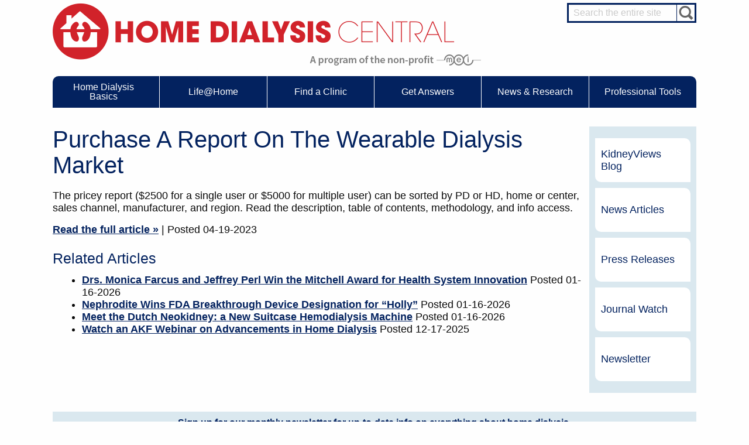

--- FILE ---
content_type: text/html; charset=UTF-8
request_url: https://homedialysis.org/news-and-research/news/pipeline-technology/articles/941-purchase-a-report-on-the-wearable-dialysis-market
body_size: 6294
content:
<!DOCTYPE html>
<html lang="en">
<head>
    <title>Purchase a Report on the Wearable Dialysis Market - Home Dialysis Central</title>
<meta name="description" content='Home Dialysis Central was developed to raise the awareness and use of peritoneal dialysis (PD) and home hemodialysis. Developed by Medical Education Institute, Inc., Madison, WI.'>
<meta content='width=device-width, initial-scale=1.0' name='viewport'>
<meta name="msvalidate.01" content="D4C0FED9B246FB43017CC0FD2190745E" />
<meta content='https://homedialysis.org/images/og-home-dialysis-central.jpg' property='og:image'>
<meta content='' property='og:image:width'>
<meta content='' property='og:image:height'>
<meta content='https://homedialysis.org' property='og:url'>
<meta content='website' property='og:type'>
<meta content='Home Dialysis Central was developed to raise the awareness and use of peritoneal dialysis (PD) and home hemodialysis. Developed by Medical Education Institute, Inc., Madison, WI.' property='og:description'>
<meta content='Home Dialysis Central' property='og:site_name'>
<meta content='Purchase a Report on the Wearable Dialysis Market - Home Dialysis Central' property='og:title'>
<meta name="csrf-token" content="VobdmOx1pO80gC9hYFYi9J8V7FYzFzFknWr0unSS">
<meta name="created-at" content="2026-01-20 12:45:37am">

<!-- Google Analytics
<script>
  window.ga=window.ga||function(){(ga.q=ga.q||[]).push(arguments)};ga.l=+new Date;
  ga('create', 'UA-1426122-1', 'homedialysis.org');
  ga('send', 'pageview');

</script>
<script async src='https://www.google-analytics.com/analytics.js'></script>-->
<!-- End Google Analytics -->

<!-- Google Tag Manager -->
<script>(function(w,d,s,l,i){w[l]=w[l]||[];w[l].push({'gtm.start':
  new Date().getTime(),event:'gtm.js'});var f=d.getElementsByTagName(s)[0],
  j=d.createElement(s),dl=l!='dataLayer'?'&l='+l:'';j.async=true;j.src=
  'https://www.googletagmanager.com/gtm.js?id='+i+dl;f.parentNode.insertBefore(j,f);
  })(window,document,'script','dataLayer','GTM-WB9WRB');
</script>
<!-- End Google Tag Manager -->

<!-- Global site tag (gtag.js) - Google Ads: 1070267028 -->
<script async src="https://www.googletagmanager.com/gtag/js?id=AW-1070267028"></script>
<script> window.dataLayer = window.dataLayer || []; function gtag(){dataLayer.push(arguments);} gtag('js', new Date()); gtag('config', 'AW-1070267028'); </script>

<!-- Event snippet for Website traffic conversion page -->
<script> gtag('event', 'conversion', {'send_to': 'AW-1070267028/c25DCImv3NoDEJT1q_4D'});
</script>

<script async type="module" src="https://cdn.jsdelivr.net/npm/@justinribeiro/lite-youtube@1.5.0/lite-youtube.js"></script>

<link href="/css/print.css?id=e5bbc792de258daafdd8" media="print" rel="stylesheet" async/>
<link href="/css/screen.css?id=09eeadbf245f91eceb0a" media="screen" rel="stylesheet" async/>
<script src="/js/modernizr.custom.js" type="text/javascript"></script>
<script src="//use.typekit.net/anr6caj.js" type="text/javascript" async></script>
<script src="/js/application.js?id=09b324fa7b5f128c793f" type="text/javascript"></script>
</head>
<body class="content posts">
    <!-- Google Tag Manager (noscript) -->
   <noscript><iframe src="https://www.googletagmanager.com/ns.html?id=GTM-WB9WRB"
    height="0" width="0" style="display:none;visibility:hidden"></iframe></noscript>
  <!-- End Google Tag Manager (noscript) -->

    <div class='header-box'>
        <header><!-- Start Header-->
        <div class="grid-x">
            <div class="small-12 medium-8">
                <a href="/" title="Go to the homepage"><img alt='Home Dialysis Central' class='logo' src='/css/home-dialysis-central-logo.png'></a>
                <a href='https://mei.org' target="_blank"><img alt='Medical Education Institute' src='/css/mei-logo.png' class="sub-image"></a>
            </div>
            <div class="small-12 medium-4">
                <div class='search-box'>
                    <form accept-charset="UTF-8" action="https://www.google.com/cse" class="site-search" method="get">
                        <div style="display:none">
                            <input name="utf8" type="hidden" value="&#x2713;">
                        </div><input id="cx" name="cx" type="hidden" value="007446944011424548819:scjrm3yus1i"> <input id="ie" name="ie" type="hidden" value="UTF-8"> <input id="q" name="q" placeholder="Search the entire site" type="text"> <input name="commit" type="submit" value="Search">
                    </form>
                </div>
            </div>
        </div>
</header><!--End Header-->
        <!--Start Menu-->
<nav class='main stickey_navbar'>
    <div class="title-bar-right" data-hide-for="medium" data-responsive-toggle="main-nav-menu">
        <button class="menu-icon" data-toggle="main-nav-menu" type="button">
        <div class="title-bar-title">
            Menu
        </div></button>
    </div>
    <div class="top-bar" id="main-nav-menu">
        <div class="top-bar-left">
            <ul class="vertical medium-horizontal menu" data-responsive-menu="drilldown medium-dropdown">
                <li>
                    <a href="/home-dialysis-basics">Home Dialysis Basics</a>
                    <ul class="vertical medium-horizontal menu sublevel-1">
                        <li class="hide-for-medium">
                            <a href="/home-dialysis-basics" title="Home Dialysis Basics">Home Dialysis Basics</a>
                        </li>
                        <li>
                            <a class="subitem" href="/home-dialysis-basics/ufr-calculator" title="UFR Calculator">UFR Calculator</a>
                        </li>
                        <li>
                            <a class="subitem" href="/home-dialysis-basics/water-removal-hemodialysis" title="Water Removal Hemodialysis">Water Removal Hemodialysis</a>
                        </li>
                        <li>
                            <a class="subitem" href="/home-dialysis-basics/what-is-dialysis" title="What is Dialysis?">What is Dialysis?</a>
                        </li>
                        <li>
                            <a class="subitem" href="/home-dialysis-basics/home-dialysis-basics" title="Types of Home Dialysis">Types of Home Dialysis</a>
                        </li>
                        <li>
                            <a class="subitem" href="/home-dialysis-basics/solo-hhd" title="Solo Home Hemodialysis" style="padding-right: 6px;padding-left: 6px;">Solo Home Hemodialysis</a>
                        </li>
                        <li>
                            <a class="subitem" href="/home-dialysis-basics/machines-and-supplies" title="Machines &amp; Supplies">Machines &amp; Supplies</a>
                        </li>
                        <li>
                            <a class="subitem" href="/home-dialysis-basics/calculator" title="Medicare Calculator">Medicare Calculator</a>
                        </li>
                        <li>
                            <a class="subitem" href="/home-dialysis-basics/paying-for-treatment" title="Paying for Treatment">Paying for Treatment</a>
                        </li>
                        <li>
                            <a class="subitem" href="/home-dialysis-basics/tools-and-links" title="Tools &amp; Links">Tools &amp; Links</a>
                        </li>
                        <li>
                            <a class="subitem" href="/home-dialysis-basics/ModalityComparison.pdf" title="Home Dialysis Comparison Chart">Home Dialysis Comparison Chart</a>
                        </li>
                    </ul>
                </li>
                <li class="short">
                    <a href="/life-at-home">Life@Home</a>
                    <ul class="vertical medium-horizontal menu sublevel-1">
                        <li class="hide-for-medium">
                            <a href="/life-at-home" title="Life@Home">Life@Home</a>
                        </li>
                        <li>
                            <a class="subitem" href="/life-at-home/care-partners" title="Care Partners">Care Partners</a>
                        </li>
                        <li>
                            <a class="subitem" href="/life-at-home/choosing-your-treatment" title="Choosing Your Treatment">Choosing Your Treatment</a>
                        </li>
                        <li>
                            <a class="subitem" href="/life-at-home/buttonhole" title="Dialysis Needles">Dialysis Needles</a>
                        </li>
                        <li>
                            <a class="subitem" href="/life-at-home/ready-set-home-e-classes" title="Ready Set Home eClasses">Ready-Set-Home eClasses</a>
                        </li>
                        <li>
                            <a class="subitem" href="/life-at-home/articles" title="Life@Home Articles">Life@Home Articles</a>
                        </li>
                        <li>
                            <a class="subitem" href="/life-at-home/joy" title="Share Your Joy">Share Your Joy</a>
                        </li>
                        <li>
                            <a class="subitem" href="/life-at-home/patient-stories" title="Patient Stories">Patient Stories</a>
                        </li>
                        <li>
                            <a class="subitem" href="/life-at-home/patient-videos" title="Patient Videos">Patient Videos</a>
                        </li>
                        <li>
                            <a class="subitem" href="/life-at-home/helpful-products" title="Helpful Products">Helpful Products</a>
                        </li>
                    </ul>
                </li>
                <li class="short">
                    <a href="/clinics/search">Find a Clinic</a>
                    <ul class="vertical medium-horizontal menu sublevel-1">
                        <li class="hide-for-medium">
                            <a href="/clinics/search" title="Find a Clinic">Find a Clinic</a>
                        </li>
                        <li>
                            <a class="subitem" href="/clinics/search" title="Clinic Search">Clinic Search</a>
                        </li>
                        <li>
                            <a class="subitem" href="/clinics/maps" title="Clinic Maps">Clinic Maps</a>
                        </li>
                        <li>
                            <a class="subitem" href="/clinics/new" title="Add or Edit a Clinic">Add or Edit a Clinic</a>
                        </li>
                    </ul>
                </li>
                <li class="short">
                    <a href="http://forums.homedialysis.org" target="_blank" title="Get Answers">Get Answers</a>
                    <ul class="vertical medium-horizontal menu sublevel-1">
                        <li class="hide-for-medium">
                            <a href="http://forums.homedialysis.org" target="_blank" title="Get Answers">Get Answers</a>
                        </li>
                        <li>
                            <a class="subitem" href="/wisdom-from-dr-agar" title="Wisdom from Dr. Agar"><b>Wisdom from Dr. Agar</b></a>
                        </li>
                        <li>
                            <a class="subitem" href="https://forums.homedialysis.org/c/ask-our-experts" title="Ask an Expert"><b>Ask an Expert</b></a>
                        </li>
                        <li>
                            <a class="subitem" href="https://forums.homedialysis.org/c/ask-our-experts/stuart-mott-cannulation-expert" title="Cannulation Expert">Cannulation Expert</a>
                        </li>
                        <li>
                            <a class="subitem" href="https://forums.homedialysis.org/c/ask-our-experts/dr-john-agar-nephrologist" title="Nephrologist">Nephrologist</a>
                        </li>
                        <li>
                            <a class="subitem" href="https://forums.homedialysis.org/c/ask-our-experts/judith-bernardini-pd-nurse" title="PD Nurse">PD Nurse</a>
                        </li>
                        <li>
                            <a class="subitem" href="https://forums.homedialysis.org/c/ask-our-experts/leeann-smith-renal-dietitian" title="Renal Dietitian">Renal Dietitian</a>
                        </li>
                        <li>
                            <a class="subitem" href="https://forums.homedialysis.org/c/ask-our-experts/beth-witten-social-worker" title="Social Worker">Social Worker</a>
                        </li>
                        <li>
                            <a class="subitem" href="https://forums.homedialysis.org/c/discussions-for-patients-family-and-friends" title="Dialysis Discussion"><b>Dialysis Discussion</b></a>
                        </li>
                        <li>
                            <a class="subitem" href="https://forums.homedialysis.org/c/discussions-for-patients-family-and-friends/hd-and-pd-care-partners-all-home-dialysis" title="HD and PD Care Partners">HD and PD Care Partners</a>
                        </li>
                        <li>
                            <a class="subitem" href="https://forums.homedialysis.org/c/discussions-for-patients-family-and-friends/hd-for-patients" title="HD for Patients">HD for Patients</a>
                        </li>
                        <li>
                            <a class="subitem" href="https://forums.homedialysis.org/c/discussions-for-dialysis-professionals/hd-for-professionals" title="HD for Professionals">HD for Professionals</a>
                        </li>
                        <li>
                            <a class="subitem" href="https://forums.homedialysis.org/c/discussions-for-patients-family-and-friends/pd-for-patients" title="PD for Patients">PD for Patients</a>
                        </li>
                        <li>
                            <a class="subitem" href="https://forums.homedialysis.org/c/discussions-for-dialysis-professionals/pd-for-professionals" title="PD for Professionals">PD for Professionals</a>
                        </li>
                    </ul>
                </li>
                <li class="short">
                    <a href="/news-and-research">News &amp; Research</a>
                    <ul class="vertical medium-horizontal menu sublevel-1">
                        <li class="hide-for-medium">
                            <a href="/news-and-research" title="News &amp; Research">News &amp; Research</a>
                        </li>
                        <li>
                            <a class="subitem" href="/news-and-research/events" title="Webinars & Events">Webinars & Events</a>
                        </li>
                        <li>
                            <a class="subitem" href="/news-and-research/journal-watch" title="Journal Watch">Journal Watch</a>
                        </li>
                        <li>
                            <a class="subitem" href="/news-and-research/blog" title="KidneyViews Blog">KidneyViews Blog</a>
                        </li>
                        <li>
                            <a class="subitem" href="/news-and-research/news" title="News Articles">News Articles</a>
                        </li>
                        <li>
                            <a class="subitem" href="/news-and-research/newsletter" title="Newsletter">Newsletter</a>
                        </li>
                        <li>
                            <a class="subitem" href="/news-and-research/press-releases" title="Press Releases">Press Releases</a>
                        </li>
                        <li>
                            <a class="subitem" href="/sponsors" title="Our Sponsors">Our Sponsors</a>
                        </li>
                    </ul>
                </li>
                <li class="short">
                    <a href="/professional-tools">Professional Tools</a>
                    <ul class="vertical medium-horizontal menu sublevel-1">
                        <li class="hide-for-medium">
                            <a href="/professional-tools" title="Professional Tools">Professional Tools</a>
                        </li>
                        <li>
                            <a class="subitem" href="/professional-tools/become-certified" title="Become Certified">Become Certified</a>
                        </li>
                        <li>
                            <a class="subitem" href="/professional-tools/billing" title="Billing">Billing</a>
                        </li>
                        <li>
                            <a class="subitem" href="/professional-tools/dialysis-careers" title="Dialysis Careers">Dialysis Careers</a>
                        </li>
                        <li>
                            <a class="subitem" href="/professional-tools/links" title="Links for Professionals">Links for Professionals</a>
                        </li>
                        <li>
                            <a class="subitem" href="/match-d" title="MATCH-D">MATCH-D</a>
                        </li>
                        <li>
                            <a class="subitem" href="/professional-tools/medicare-faqs" title="Medicare FAQs">Medicare FAQs</a>
                        </li>
                        <li>
                            <a class="subitem" href="/professional-tools/path-d" title="PATH-D">PATH-D</a>
                        </li>
                        <li>
                            <a class="subitem" href="/professional-tools/start-a-home-dialysis-program" title="Start a Home Dialysis Program">Start a Home Dialysis Program</a>
                        </li>
                    </ul>
                </li>
            </ul>
        </div>
    </div>
</nav>
<!--End Menu-->
    </div>
   
    <article class="wrapper">
    
        
    <div class='main-content'>
        <h2 class='title'>
            Purchase a Report on the Wearable Dialysis Market
        </h2>

        <p>The pricey report ($2500 for a single user or $5000 for multiple user) can be sorted by PD or HD, home or center, sales channel, manufacturer, and region. Read the description, table of contents, methodology, and info access.</p>
        <p>
            <a class="read-more" href="https://www.htfmarketreport.com/reports/4174947-2022-2030-report-on-global-wearable-dialysis-devices-market" target="_blank">Read the full article &raquo;</a>
            <span class='date'>| Posted 04-19-2023</span>
        </p>
        <h4>Related Articles</h4>
        <ul>
                        <li>
                <b><a href="/news-and-research/news/pipeline-technology/articles/1231-drs-monica-farcus-and-jeffrey-perl-win-the-mitchell-award-for-health-system-innovation">Drs. Monica Farcus and Jeffrey Perl Win the Mitchell Award for Health System Innovation</a></b>
                <span class='date'>Posted 01-16-2026</span>
            </li>
                        <li>
                <b><a href="/news-and-research/news/pipeline-technology/articles/1230-nephrodite-wins-fda-breakthrough-device-designation-for-holly">Nephrodite Wins FDA Breakthrough Device Designation for “Holly”</a></b>
                <span class='date'>Posted 01-16-2026</span>
            </li>
                        <li>
                <b><a href="/news-and-research/news/pipeline-technology/articles/1229-meet-the-dutch-neokidney-a-new-suitcase-hemodialysis-machine">Meet the Dutch Neokidney: a New Suitcase Hemodialysis Machine</a></b>
                <span class='date'>Posted 01-16-2026</span>
            </li>
                        <li>
                <b><a href="/news-and-research/news/pipeline-technology/articles/1220-watch-an-akf-webinar-on-advancements-in-home-dialysis">Watch an AKF Webinar on Advancements in Home Dialysis</a></b>
                <span class='date'>Posted 12-17-2025</span>
            </li>
                    </ul>
    </div>

    <aside class="sidebar" id="sidebar" class="cell">
    <button class="more_sidebar_button"  id="sidebar_toggle">
        <ul>
            <li>M</li>
            <li>O</li>
            <li>R</li>
            <li>E</li>
        </ul>
    </button>
<ul>
        <li>
                        <a title="KidneyViews Blog" href="/news-and-research/blog">KidneyViews Blog</a>
            </li>
        <li>
                        <a title="News Articles" href="/news-and-research/news">News Articles</a>
            </li>
        <li>
                        <a title="Press Releases" href="/news-and-research/press-releases">Press Releases</a>
            </li>
        <li>
                        <a title="Journal Watch" href="/news-and-research/journal-watch">Journal Watch</a>
            </li>
        <li>
                        <a title="Newsletter" href="/news-and-research/newsletter">Newsletter</a>
            </li>
    </ul>
</aside>
</article>
    <footer>
    <div class='newsletter-box'>
        <div class='newsletter'>
            <div id='mc_newsletter_signup'>
                <form
                    action='https://homedialysis.us7.list-manage.com/subscribe/post?u=fe9609312a063b90386ea796a&amp;id=d1cfb66dc3'
                    class='validate' id='mc-embedded-subscribe-form' method='post' name='mc-embedded-subscribe-form'
                    novalidate="" target='_blank'>
                        <label for='mce-EMAIL'>Sign up for our monthly newsletter for up-to-date info on everything about home dialysis.</label>
                        <div class='input-box'>
                            <input class='email' id='mce-EMAIL' name='EMAIL' placeholder='Enter your email address' required="" type='email' value=''>
                            <input class='button' id='mc-embedded-subscribe' name='subscribe' type='submit' value='Subscribe'>
                        </div>
                        <input id="mce-group[6725]-6725-1" name="group[6725][2]" type="hidden" value="2">

                </form>
            </div>
        </div>
    </div>
    <div class='share-box'>
        <div class='share'>
            <ul>
                <li>Find us on:</li>
                <li><a href="https://www.facebook.com/HomeDialysisCentral/" target="_blank" title="Find Us On Facebook"><i class="fab fa-facebook-f"></i></a></li>
                <li><a href="https://twitter.com/DialysisAtHome" target="_blank" title="Find Us On Twitter"><i class="fab fa-twitter"></i></a></li>
                <li><a href="https://www.youtube.com/user/HomeDialysisCentral/" target="_blank" title="Find Us On Youtube"><i class="fab fa-youtube"></i></a></li>            </ul>
        </div>
    </div>
    <div class='contributor-box'>
        <div class='contributor wrapper'>
            <div class="grid-x">
                <div class="cell large-6 align-center-middle" style="padding: 0 2rem;">
                    <div class='become-contributor'>
                        <p>Home Dialysis Central is made possible through the generous annual contributions of our Corporate Sponsors.</p>
                        <a href="/sponsors/become-a-sponsor">Become a Sponsor</a>
                    </div>
                </div>
                <div class="cell small-9 small-offset-3 medium-11 medium-offset-1 large-6 large-offset-0" style="padding: 0 2rem;">
                    <div class='grid-x grid-margin-x'>
                        <div class="cell medium-5 medium-offset-1 large-6 large-offset-0">
                            <h3 style="text-decoration:underline;margin-bottom:1rem;"><a href="/sponsors/champions"><b>Champion Sponsors</b></a></h3>
                            <ul>
                                                                <li style="margin-bottom: 1rem;" >
                                    <a title="NxStage Medical, Inc." href="/sponsors/champions/nxstage-medical-inc">NxStage Medical, Inc.</a>
                                </li>
                                                            </ul>
                        </div>
                        <div class="cell medium-5 medium-offset-1 large-6 large-offset-0">
                            <h3 style="text-decoration:underline;margin-bottom:1rem;"><a href="/sponsors/partners"><b>Partner Sponsors</b></a></h3>
                            <ul>
                                                                <li style="margin-bottom: 1rem;" >
                                    <a title="DaVita" href="/sponsors/partners/davita">DaVita</a>
                                </li>
                                                                <li style="margin-bottom: 1rem;" >
                                    <a title="Dialysis Clinic, Inc." href="/sponsors/partners/dialysis-clinic-inc">Dialysis Clinic, Inc.</a>
                                </li>
                                                                <li style="margin-bottom: 1rem;" >
                                    <a title="Vantive" href="/sponsors/partners/vantive">Vantive</a>
                                </li>
                                                            </ul>
                        </div>
                    </div>
                </div>
            </div>
        </div>
    </div>
    <div class='sitemap-box'>
        <div class='sitemap'>
            <h3>Site Map</h3>
            <ul class="only-desktop custom-grid">
                                                <li class="custom-col-5">
                    <h4><a title="Home Dialysis Basics" href="/home-dialysis-basics">Home Dialysis Basics</a></h4>
                    <ul>
                                                <li>
                            <a title="UFR Calculator" href="/home-dialysis-basics/ufr-calculator">UFR Calculator</a>
                        </li>
                                                <li>
                            <a title="Water Removal Hemodialysis" href="/home-dialysis-basics/water-removal-hemodialysis">Water Removal Hemodialysis</a>
                        </li>
                                                <li>
                            <a title="What is Dialysis?" href="/home-dialysis-basics/what-is-dialysis">What is Dialysis?</a>
                        </li>
                                                <li>
                            <a title="Types of Home Dialysis" href="/home-dialysis-basics/home-dialysis-basics">Types of Home Dialysis</a>
                        </li>
                                                <li>
                            <a title="Machines &amp; Supplies" href="/home-dialysis-basics/machines-and-supplies">Machines &amp; Supplies</a>
                        </li>
                                                <li>
                            <a title="Medicare Calculator" href="/home-dialysis-basics/calculator">Medicare Calculator</a>
                        </li>
                                                <li>
                            <a title="Paying for Treatment" href="/home-dialysis-basics/paying-for-treatment">Paying for Treatment</a>
                        </li>
                                                <li>
                            <a title="Tools &amp; Links" href="/home-dialysis-basics/tools-and-links">Tools &amp; Links</a>
                        </li>
                                                <li>
                            <a title="Home Dialysis Comparison Chart" href="/home-dialysis-basics/ModalityComparison.pdf">Home Dialysis Comparison Chart</a>
                        </li>
                                            </ul>
                </li>
                                                                <li class="custom-col-5">
                    <h4><a title="Life@Home" href="/life-at-home">Life@Home</a></h4>
                    <ul>
                                                <li>
                            <a title="Care Partners" href="/life-at-home/care-partners">Care Partners</a>
                        </li>
                                                <li>
                            <a title="Choosing Your Treatment" href="/life-at-home/choosing-your-treatment">Choosing Your Treatment</a>
                        </li>
                                                <li>
                            <a title="Dialysis Needles" href="/life-at-home/buttonhole">Dialysis Needles</a>
                        </li>
                                                <li>
                            <a title="Life@Home Articles" href="/life-at-home/articles">Life@Home Articles</a>
                        </li>
                                                <li>
                            <a title="Patient Stories" href="/life-at-home/patient-stories">Patient Stories</a>
                        </li>
                                                <li>
                            <a title="Patient Videos" href="/life-at-home/patient-videos">Patient Videos</a>
                        </li>
                                                <li>
                            <a title="Helpful Products" href="/life-at-home/helpful-products">Helpful Products</a>
                        </li>
                                            </ul>
                </li>
                                                                                                <li class="custom-col-5">
                    <h4><a title="News &amp; Research" href="/news-and-research">News &amp; Research</a></h4>
                    <ul>
                                                <li>
                            <a title="Events" href="/news-and-research/events">Events</a>
                        </li>
                                                <li>
                            <a title="Journal Watch" href="/news-and-research/journal-watch">Journal Watch</a>
                        </li>
                                                <li>
                            <a title="KidneyViews Blog" href="/news-and-research/blog">KidneyViews Blog</a>
                        </li>
                                                <li>
                            <a title="News Articles" href="/news-and-research/news">News Articles</a>
                        </li>
                                                <li>
                            <a title="Newsletter" href="/news-and-research/newsletter">Newsletter</a>
                        </li>
                                                <li>
                            <a title="Press Releases" href="/news-and-research/press-releases">Press Releases</a>
                        </li>
                                            </ul>
                </li>
                                                                <li class="custom-col-5">
                    <h4><a title="About Us" href="/about-us">About Us</a></h4>
                    <ul>
                                                <li>
                            <a title="Contact Us" href="/about-us/contact">Contact Us</a>
                        </li>
                                                <li>
                            <a title="Awards &amp; Recognition" href="/about-us/awards-and-recognition">Awards &amp; Recognition</a>
                        </li>
                                                <li>
                            <a title="Growth" href="/about-us/growth">Growth</a>
                        </li>
                                                <li>
                            <a title="Legal Disclaimer" href="/about-us/legal-disclaimer">Legal Disclaimer</a>
                        </li>
                                                <li>
                            <a title="Make a Donation" href="/about-us/donate">Make a Donation</a>
                        </li>
                                                <li>
                            <a title="Using Our Site" href="/about-us/using-our-site">Using Our Site</a>
                        </li>
                                                <li>
                            <a title="Mission" href="/about-us/mission">Mission</a>
                        </li>
                                                <li>
                            <a title="Privacy Policy" href="/about-us/privacy-policy">Privacy Policy</a>
                        </li>
                                                <li>
                            <a title="Glossary" href="/about-us/glossary">Glossary</a>
                        </li>
                                            </ul>
                </li>
                                                <li class="custom-col-5">
                    <h4><a href="https://forums.homedialysis.org" target="_blank">Message Boards</a></h4>
                    <ul class="message-board">
                                                <li class="topic">
                            <strong>Ask an Expert</strong>
                            <ul>
                                                                <li>
                                    <a title="Cannulation Expert" href="https://forums.homedialysis.org/c/ask-our-experts/stuart-mott-cannulation-expert" target="_blank">Cannulation Expert</a>
                                </li>
                                                                <li>
                                    <a title="Nephrologist" href="https://forums.homedialysis.org/c/ask-our-experts/dr-john-agar-nephrologist" target="_blank">Nephrologist</a>
                                </li>
                                                                <li>
                                    <a title="PD Nurse" href="https://forums.homedialysis.org/c/ask-our-experts/judith-bernardini-pd-nurse" target="_blank">PD Nurse</a>
                                </li>
                                                                <li>
                                    <a title="Renal Dietitian" href="https://forums.homedialysis.org/c/ask-our-experts/leeann-smith-renal-dietitian" target="_blank">Renal Dietitian</a>
                                </li>
                                                                <li>
                                    <a title="Social Worker" href="https://forums.homedialysis.org/c/ask-our-experts/beth-witten-social-worker" target="_blank">Social Worker</a>
                                </li>
                                                            </ul>
                        </li>
                                                <li class="topic">
                            <strong>Dialysis Discussion</strong>
                            <ul>
                                                                <li>
                                    <a title="HD and PD Care Partners" href="https://forums.homedialysis.org/c/discussions-for-patients-family-and-friends/hd-and-pd-care-partners-all-home-dialysis" target="_blank">HD and PD Care Partners</a>
                                </li>
                                                                <li>
                                    <a title="HD for Patients" href="https://forums.homedialysis.org/c/discussions-for-patients-family-and-friends/hd-for-patients" target="_blank">HD for Patients</a>
                                </li>
                                                                <li>
                                    <a title="HD for Professionals" href="https://forums.homedialysis.org/c/discussions-for-dialysis-professionals/hd-for-professionals" target="_blank">HD for Professionals</a>
                                </li>
                                                                <li>
                                    <a title="PD for Patients" href="https://forums.homedialysis.org/c/discussions-for-patients-family-and-friends/pd-for-patients" target="_blank">PD for Patients</a>
                                </li>
                                                                <li>
                                    <a title="PD for Professionals" href="https://forums.homedialysis.org/c/discussions-for-dialysis-professionals/pd-for-professionals" target="_blank">PD for Professionals</a>
                                </li>
                                                            </ul>
                        </li>
                                            </ul>
                </li>

                <li class="clear"></li>
            </ul>
            <ul class="only-mobile accordion-menu menu footer-accordion-menu" data-accordion-menu>
                                                <li>
                    <a href="/home-dialysis-basics"><h6>Home Dialysis Basics</h6></a>
                    <ul class="menu vertical sublevel-1">
                                                <li>
                            <a title="UFR Calculator" href="/home-dialysis-basics/ufr-calculator">UFR Calculator</a>
                        </li>
                                                <li>
                            <a title="Water Removal Hemodialysis" href="/home-dialysis-basics/water-removal-hemodialysis">Water Removal Hemodialysis</a>
                        </li>
                                                <li>
                            <a title="What is Dialysis?" href="/home-dialysis-basics/what-is-dialysis">What is Dialysis?</a>
                        </li>
                                                <li>
                            <a title="Types of Home Dialysis" href="/home-dialysis-basics/home-dialysis-basics">Types of Home Dialysis</a>
                        </li>
                                                <li>
                            <a title="Machines &amp; Supplies" href="/home-dialysis-basics/machines-and-supplies">Machines &amp; Supplies</a>
                        </li>
                                                <li>
                            <a title="Medicare Calculator" href="/home-dialysis-basics/calculator">Medicare Calculator</a>
                        </li>
                                                <li>
                            <a title="Paying for Treatment" href="/home-dialysis-basics/paying-for-treatment">Paying for Treatment</a>
                        </li>
                                                <li>
                            <a title="Tools &amp; Links" href="/home-dialysis-basics/tools-and-links">Tools &amp; Links</a>
                        </li>
                                                <li>
                            <a title="Home Dialysis Comparison Chart" href="/home-dialysis-basics/ModalityComparison.pdf">Home Dialysis Comparison Chart</a>
                        </li>
                                            </ul>
                </li>
                                                                <li>
                    <a href="/life-at-home"><h6>Life@Home</h6></a>
                    <ul class="menu vertical sublevel-1">
                                                <li>
                            <a title="Care Partners" href="/life-at-home/care-partners">Care Partners</a>
                        </li>
                                                <li>
                            <a title="Choosing Your Treatment" href="/life-at-home/choosing-your-treatment">Choosing Your Treatment</a>
                        </li>
                                                <li>
                            <a title="Dialysis Needles" href="/life-at-home/buttonhole">Dialysis Needles</a>
                        </li>
                                                <li>
                            <a title="Life@Home Articles" href="/life-at-home/articles">Life@Home Articles</a>
                        </li>
                                                <li>
                            <a title="Patient Stories" href="/life-at-home/patient-stories">Patient Stories</a>
                        </li>
                                                <li>
                            <a title="Patient Videos" href="/life-at-home/patient-videos">Patient Videos</a>
                        </li>
                                                <li>
                            <a title="Helpful Products" href="/life-at-home/helpful-products">Helpful Products</a>
                        </li>
                                            </ul>
                </li>
                                                                                                <li>
                    <a href="/news-and-research"><h6>News &amp; Research</h6></a>
                    <ul class="menu vertical sublevel-1">
                                                <li>
                            <a title="Events" href="/news-and-research/events">Events</a>
                        </li>
                                                <li>
                            <a title="Journal Watch" href="/news-and-research/journal-watch">Journal Watch</a>
                        </li>
                                                <li>
                            <a title="KidneyViews Blog" href="/news-and-research/blog">KidneyViews Blog</a>
                        </li>
                                                <li>
                            <a title="News Articles" href="/news-and-research/news">News Articles</a>
                        </li>
                                                <li>
                            <a title="Newsletter" href="/news-and-research/newsletter">Newsletter</a>
                        </li>
                                                <li>
                            <a title="Press Releases" href="/news-and-research/press-releases">Press Releases</a>
                        </li>
                                            </ul>
                </li>
                                                                <li>
                    <a href="/about-us"><h6>About Us</h6></a>
                    <ul class="menu vertical sublevel-1">
                                                <li>
                            <a title="Contact Us" href="/about-us/contact">Contact Us</a>
                        </li>
                                                <li>
                            <a title="Awards &amp; Recognition" href="/about-us/awards-and-recognition">Awards &amp; Recognition</a>
                        </li>
                                                <li>
                            <a title="Growth" href="/about-us/growth">Growth</a>
                        </li>
                                                <li>
                            <a title="Legal Disclaimer" href="/about-us/legal-disclaimer">Legal Disclaimer</a>
                        </li>
                                                <li>
                            <a title="Make a Donation" href="/about-us/donate">Make a Donation</a>
                        </li>
                                                <li>
                            <a title="Using Our Site" href="/about-us/using-our-site">Using Our Site</a>
                        </li>
                                                <li>
                            <a title="Mission" href="/about-us/mission">Mission</a>
                        </li>
                                                <li>
                            <a title="Privacy Policy" href="/about-us/privacy-policy">Privacy Policy</a>
                        </li>
                                                <li>
                            <a title="Glossary" href="/about-us/glossary">Glossary</a>
                        </li>
                                            </ul>
                </li>
                                                <li>
                    <a href="https://forums.homedialysis.org" target="_blank"><h6>Message Boards</h6></a>
                    <ul class="menu vertical nested">
                                                <li>
                            <a href="#"><strong>Ask an Expert</strong></a>
                            <ul class="menu vertical nested">
                                                                <li>
                                    <a title="Cannulation Expert" href="https://forums.homedialysis.org/c/ask-our-experts/stuart-mott-cannulation-expert" target="_blank">Cannulation Expert</a>
                                </li>
                                                                <li>
                                    <a title="Nephrologist" href="https://forums.homedialysis.org/c/ask-our-experts/dr-john-agar-nephrologist" target="_blank">Nephrologist</a>
                                </li>
                                                                <li>
                                    <a title="PD Nurse" href="https://forums.homedialysis.org/c/ask-our-experts/judith-bernardini-pd-nurse" target="_blank">PD Nurse</a>
                                </li>
                                                                <li>
                                    <a title="Renal Dietitian" href="https://forums.homedialysis.org/c/ask-our-experts/leeann-smith-renal-dietitian" target="_blank">Renal Dietitian</a>
                                </li>
                                                                <li>
                                    <a title="Social Worker" href="https://forums.homedialysis.org/c/ask-our-experts/beth-witten-social-worker" target="_blank">Social Worker</a>
                                </li>
                                                            </ul>
                        </li>
                                                <li>
                            <a href="#"><strong>Dialysis Discussion</strong></a>
                            <ul class="menu vertical nested">
                                                                <li>
                                    <a title="HD and PD Care Partners" href="https://forums.homedialysis.org/c/discussions-for-patients-family-and-friends/hd-and-pd-care-partners-all-home-dialysis" target="_blank">HD and PD Care Partners</a>
                                </li>
                                                                <li>
                                    <a title="HD for Patients" href="https://forums.homedialysis.org/c/discussions-for-patients-family-and-friends/hd-for-patients" target="_blank">HD for Patients</a>
                                </li>
                                                                <li>
                                    <a title="HD for Professionals" href="https://forums.homedialysis.org/c/discussions-for-dialysis-professionals/hd-for-professionals" target="_blank">HD for Professionals</a>
                                </li>
                                                                <li>
                                    <a title="PD for Patients" href="https://forums.homedialysis.org/c/discussions-for-patients-family-and-friends/pd-for-patients" target="_blank">PD for Patients</a>
                                </li>
                                                                <li>
                                    <a title="PD for Professionals" href="https://forums.homedialysis.org/c/discussions-for-dialysis-professionals/pd-for-professionals" target="_blank">PD for Professionals</a>
                                </li>
                                                            </ul>
                        </li>
                                            </ul>
                </li>
            </ul>
        </div>
    </div>
    <div class='copy-box'>
        <div class='copy'>
            <small>&copy;2026 Home Dialysis Central, a project of <a href="https://mei.org" target="_blank"
                    title="Medical Education Institute, Inc.">Medical Education Institute, Inc.</a> All Rights
                Reserved</small>
        </div>
    </div>
</footer>
</body>
</html>
